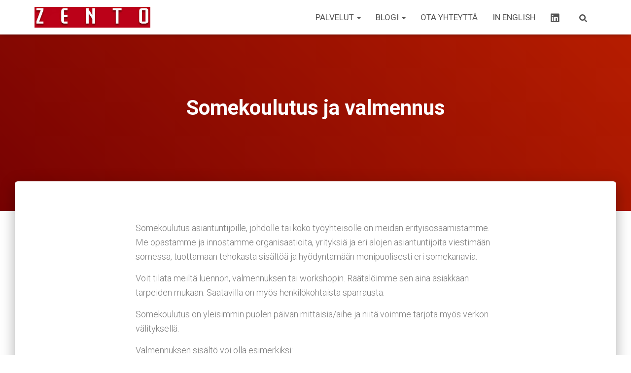

--- FILE ---
content_type: text/css
request_url: https://www.zento.fi/wp-content/uploads/elementor/css/post-2369.css?ver=1623655019
body_size: 211
content:
.elementor-kit-2369{--e-global-color-primary:#FFE66D;--e-global-color-secondary:#A2A2A8;--e-global-color-text:#7A7A7A;--e-global-color-accent:#E63D6F;--e-global-color-2593b91e:#6EC1E4;--e-global-color-3a3f24e3:#54595F;--e-global-color-124505de:#61CE70;--e-global-color-523e78b2:#4054B2;--e-global-color-56e53eff:#23A455;--e-global-color-24d11908:#000;--e-global-color-10ee34b0:#FFF;--e-global-typography-primary-font-family:"Roboto";--e-global-typography-primary-font-weight:600;--e-global-typography-secondary-font-family:"Roboto Slab";--e-global-typography-secondary-font-weight:400;--e-global-typography-text-font-family:"Roboto";--e-global-typography-text-font-weight:400;--e-global-typography-accent-font-family:"Roboto";--e-global-typography-accent-font-weight:500;}.elementor-section.elementor-section-boxed > .elementor-container{max-width:1140px;}{}h1.entry-title{display:var(--page-title-display);}@media(max-width:1024px){.elementor-section.elementor-section-boxed > .elementor-container{max-width:1024px;}}@media(max-width:767px){.elementor-section.elementor-section-boxed > .elementor-container{max-width:767px;}}

--- FILE ---
content_type: text/css
request_url: https://www.zento.fi/wp-content/uploads/elementor/css/post-1946.css?ver=1730746835
body_size: -38
content:
.elementor-1946 .elementor-element.elementor-element-16faa096{font-size:18px;}